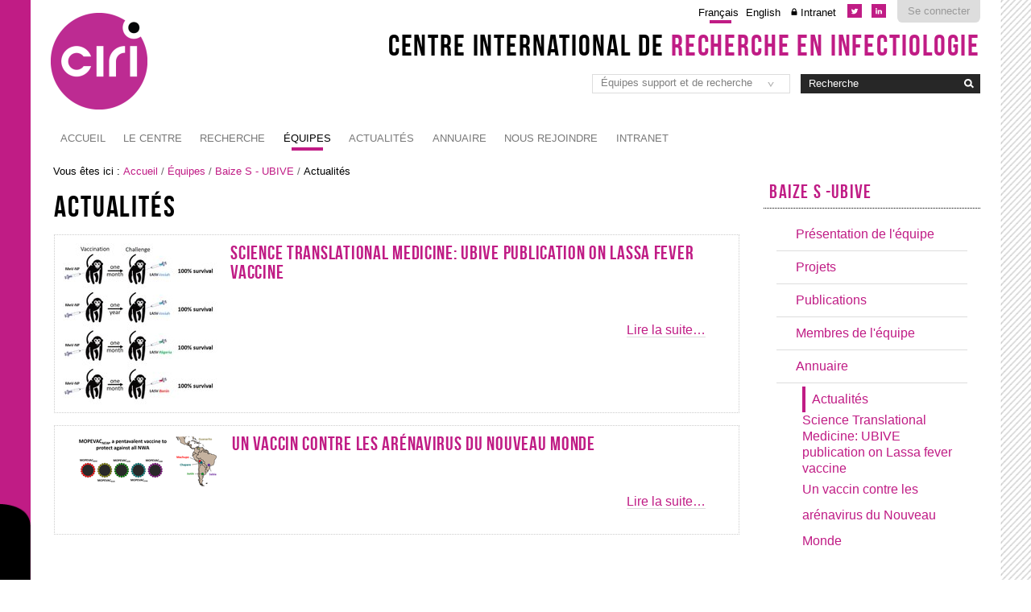

--- FILE ---
content_type: text/html;charset=utf-8
request_url: https://ciri.ens-lyon.fr/teams/ubive/news?set_language=fr&cl=fr
body_size: 6300
content:

<!DOCTYPE html>

<html xmlns="http://www.w3.org/1999/xhtml" lang="fr">

    
    
    
    
    


<head>
    <meta http-equiv="Content-Type" content="text/html; charset=utf-8" />

    
        <base href="https://ciri.ens-lyon.fr/teams/ubive/news/" /><!--[if lt IE 7]></base><![endif]-->
    

    
        <meta content="text/plain" name="DC.format" /><meta content="Dossier" name="DC.type" /><meta content="2021/01/26 - " name="DC.date.valid_range" /><meta content="2023-01-30T14:38:53+01:00" name="DC.date.modified" /><meta content="2021-01-30T22:14:46+01:00" name="DC.date.created" /><meta content="fr" name="DC.language" />

  
    <link rel="stylesheet" type="text/css" media="screen" href="https://ciri.ens-lyon.fr/portal_css/Charte%20ENS%20Lyon%202014/reset-cachekey-8fd3b7647829e47698bc6a4403352e9f.css" />
    <link rel="stylesheet" type="text/css" href="https://ciri.ens-lyon.fr/portal_css/Charte%20ENS%20Lyon%202014/base-cachekey-b2ebdbe7cb7ce763b9ce6b094a142be8.css" />
        <!--[if lt IE 8]>    
    
    <link rel="stylesheet" type="text/css" media="screen" href="https://ciri.ens-lyon.fr/portal_css/Charte%20ENS%20Lyon%202014/IEFixes-cachekey-6a926c630d49e773841556e306c1c0ab.css" />
        <![endif]-->
    
    <style type="text/css" media="screen">@import url(https://ciri.ens-lyon.fr/portal_css/Charte%20ENS%20Lyon%202014/charteens2014-cachekey-674ed597c5f260245cda63c8f36f39a4.css);</style>
        <!--[if lte IE 8]>    
    
    <style type="text/css" media="screen">@import url(https://ciri.ens-lyon.fr/portal_css/Charte%20ENS%20Lyon%202014/charteens2014_IEFixes-cachekey-efbd17a9420eb3d938c17fbd7eecc851.css);</style>
        <![endif]-->
    
    <link rel="stylesheet" type="text/css" media="screen" href="https://ciri.ens-lyon.fr/portal_css/Charte%20ENS%20Lyon%202014/resourcecontentleadimage-cachekey-8b919b39237925ae34021822ae093869.css" />
    <style type="text/css" media="all">@import url(https://ciri.ens-lyon.fr/portal_css/Charte%20ENS%20Lyon%202014/resourceContentWellPortlets.stylesContentWellPortlets-cachekey-c8cabbcd8959ee52f115d0776f9ec1bc.css);</style>
    <style type="text/css">@import url(https://ciri.ens-lyon.fr/portal_css/Charte%20ENS%20Lyon%202014/ploneannuaire-cachekey-a6a8c5f2ca41cfd39568e4e26fb99d7c.css);</style>
    <style type="text/css">@import url(https://ciri.ens-lyon.fr/++resource++enslyon.charte2014.stylesheets/bxslider/bxslider.css);</style>
    <link rel="stylesheet" type="text/css" media="all" href="https://ciri.ens-lyon.fr/portal_css/Charte%20ENS%20Lyon%202014/ploneCustom-cachekey-6a17222f76c2a614141757bd434224a1.css" />

  
  
    <script type="text/javascript" src="https://ciri.ens-lyon.fr/portal_javascripts/Charte%20ENS%20Lyon%202014/resourceplone.app.jquery-cachekey-edcc612603fac65dc8bde0405773029e.js"></script>
    <script type="text/javascript" src="https://ciri.ens-lyon.fr/portal_javascripts/Charte%20ENS%20Lyon%202014/ckeditor_vars-cachekey-096b86aefc68a7c4bc5b7f45e07c8e0f.js"></script>
    <script type="text/javascript" src="https://ciri.ens-lyon.fr/portal_javascripts/Charte%20ENS%20Lyon%202014/collective.js.jqueryui.custom.min-cachekey-443ed0f361d6f430929273b8a1f052c8.js"></script>
    <script type="text/javascript">
/* - ploneannuaire_contacts.js - */
// https://ciri.ens-lyon.fr/portal_javascripts/ploneannuaire_contacts.js?original=1

</script>
    <script type="text/javascript" src="https://ciri.ens-lyon.fr/portal_javascripts/Charte%20ENS%20Lyon%202014/plonebooking-cachekey-47beb1173827ce127f05065d290b7b9a.js"></script>
    <script type="text/javascript" src="https://platform.twitter.com/widgets.js"></script>
    <script type="text/javascript" src="https://ciri.ens-lyon.fr/portal_javascripts/Charte%20ENS%20Lyon%202014/zoombox-cachekey-68c481a4d00809d9e9498722a29872fe.js"></script>
    <script type="text/javascript" src="https://ciri.ens-lyon.fr/++resource++enslyon.charte2014.javascripts/bxslider.min.js"></script>
    <script type="text/javascript" src="https://ciri.ens-lyon.fr/portal_javascripts/Charte%20ENS%20Lyon%202014/ciri.js"></script>


<title>Actualités &mdash; Centre International de Recherche en Infectiologie</title>
        
    <link rel="canonical" href="https://ciri.ens-lyon.fr/teams/ubive/news" />

    <link rel="shortcut icon" type="image/x-icon" href="https://ciri.ens-lyon.fr/favicon.ico" />
    <link rel="apple-touch-icon" href="https://ciri.ens-lyon.fr/touch_icon.png" />


<script type="text/javascript">
        jQuery(function($){
            if (typeof($.datepicker) != "undefined"){
              $.datepicker.setDefaults(
                jQuery.extend($.datepicker.regional['fr'],
                {dateFormat: 'dd/mm/yy'}));
            }
        });
        </script>




    <link rel="search" href="https://ciri.ens-lyon.fr/@@search" title="Recherche dans ce site" />



        
        
        
        
        

        <meta name="viewport" content="width=device-width, initial-scale=0.6666, maximum-scale=1.0, minimum-scale=0.6666" />
        <meta name="generator" content="Plone - http://plone.org" />
    
</head>

<body data-globalnav_tel="True" class="template-ens_vuesommaire_dossier portaltype-folder site-ciri section-teams subsection-ubive subsection-ubive-news icons-on userrole-anonymous " dir="ltr">
<div id="bande-onglet">
    <img id="burger-ens" src="https://ciri.ens-lyon.fr/++resource++enslyon.charte2014.images/burger.png" />
</div>
<div id="visual-portal-wrapper">
  
    <div id="portal-top" class="row">
        <div class="cell width-full position-0">
            <div id="portal-header">
    <p class="hiddenStructure">
  <a accesskey="2" href="https://ciri.ens-lyon.fr/teams/ubive/news?set_language=fr&amp;cl=fr#content">Aller au contenu.</a> |

  <a accesskey="6" href="https://ciri.ens-lyon.fr/teams/ubive/news?set_language=fr&amp;cl=fr#portal-globalnav">Aller à la navigation</a>
</p>

<div id="portal-personaltools-wrapper">

<p class="hiddenStructure">Outils personnels</p>



<ul class="actionMenu deactivated" id="portal-personaltools">
  <li id="anon-personalbar">
    
        <a href="https://ciri.ens-lyon.fr/login_form" id="personaltools-login">Se connecter</a>
    
  </li>
</ul>

</div>

<ul id="reseaux_sociaux_viewlet">
	
	
		<li><a id="lien_twitter" href="https://twitter.com/CIRI_Lyon"><img src="https://ciri.ens-lyon.fr/++resource++enslyon.charte2014.images/picto-twitter.png" /></a></li>
	
        <li><a id="lien_linkedin" href="https://fr.linkedin.com/company/ciri-lyon"><img src="https://ciri.ens-lyon.fr/picto-linkedin.svg" alt="Le CIRI sur Linkedin" /></a></li>
	
</ul>

<ul id="portal-languageselector">
       <li class="currentLanguage language-fr">
        <a href="https://ciri.ens-lyon.fr/teams/ubive/news/switchLanguage?set_language=fr" title="Français">Français</a>
    </li>

    
    <li class="language-en">
        <a href="https://ciri.ens-lyon.fr/teams/ubive/news/switchLanguage?set_language=en" title="English">English</a>
    </li>
    
    
    
    
<li class="intranet"><a title="Authentification requise" href="https://ciri.ens-lyon.fr/intranet">Intranet</a>

</li>
</ul>

<div id="site_title_viewlet">
	<a href="https://ciri.ens-lyon.fr">Centre International de <strong>Recherche en Infectiologie</strong></a>
</div> 


<div id="portal-searchbox">

    <form id="searchGadget_form" action="https://ciri.ens-lyon.fr/@@search">

        <div class="LSBox">
        <label class="hiddenStructure" for="searchGadget">Chercher par</label>

        <input name="SearchableText" type="text" size="18" title="Recherche" placeholder="Recherche" accesskey="4" class="searchField" id="searchGadget" />

        <input class="searchButton" type="image" value="Rechercher" src="https://ciri.ens-lyon.fr/++resource++enslyon.charte2014.images/boutonrecherche.jpg" />

        <div class="searchSection">
            <input id="searchbox_currentfolder_only" class="noborder" type="checkbox" name="path" value="/ciri/teams/ubive/news" />
            <label for="searchbox_currentfolder_only" style="cursor: pointer">Seulement dans le dossier courant</label>
        </div>

        <div class="LSResult" id="LSResult"><div class="LSShadow" id="LSShadow"></div></div>
        </div>
    </form>

    <div id="portal-advanced-search" class="hiddenStructure">
        <a href="https://ciri.ens-lyon.fr/@@search" accesskey="5">Recherche avancée…</a>
    </div>

</div>

<select id="liens_autres" class="cs-select cs-skin-border">
	<option value="#">Équipes support et de recherche</option>
	<option target="_blank" value="https://ciri.ens-lyon.fr/teams/ubive">BAIZE S-UBIVE</option>
	<option target="_blank" value="https://ciri.ens-lyon.fr/teams/horigene">CHARPENTIER X-Horigene</option>
	<option target="_blank" value="https://ciri.ens-lyon.fr/teams/lp2l">CIMARELLI A-LP2L</option>
	<option target="_blank" value="https://ciri.ens-lyon.fr/teams/evir">COSSET FL-EVIR	</option>
	<option target="_blank" value="https://ciri.ens-lyon.fr/teams/LegioPath">DOUBLET P-JARRAUD S-LegioPath</option>
	<option target="_blank" value="https://ciri.ens-lyon.fr/teams/VIV">DREUX M-VIV</option>
	<option target="_blank" value="https://ciri.ens-lyon.fr/teams/HepVir">DURANTEL D-HepVir</option>
	<option target="_blank" value="https://ciri.ens-lyon.fr/teams/or">DUTARTRE H/JOURNO C-OR</option>
	<option target="_blank" value="https://ciri.ens-lyon.fr/teams/APY">FAURE M-APY</option>
	<option target="_blank" value="https://ciri.ens-lyon.fr/teams/lib">GENESTIER L/BACHY E-LIB</option>
	<option target="_blank" value="https://ciri.ens-lyon.fr/teams/I2BA">HENRY T-I2BA</option>
	<option target="_blank" value="https://ciri.ens-lyon.fr/teams/IbIV">HORVAT B-IbIV</option>
	<option target="_blank" value="https://ciri.ens-lyon.fr/teams/VirPath">LINA B-CALATRAVA M-VirPath</option>
	<option target="_blank" value="https://ciri.ens-lyon.fr/teams/VIRIMI">LOTTEAU V-VIRIMI</option>
	<option target="_blank" value="https://ciri.ens-lyon.fr/teams/icl">MARVEL J-ICL</option>
	<option target="_blank" value="https://ciri.ens-lyon.fr/teams/nitrovire">MATHIEU C-NITROVIRE</option>
	<option target="_blank" value="https://ciri.ens-lyon.fr/teams/reve">OHLMANN T-REVE</option>
	<option target="_blank" value="https://ciri.ens-lyon.fr/teams/gimap">PAUL S-GIMAP</option>
	<option target="_blank" value="https://ciri.ens-lyon.fr/teams/persist">PERSONNIC N-PERSIST</option>
	<option target="_blank" value="https://ciri.ens-lyon.fr/teams/nlrp3">PY B-NLRP3</option>
	<option target="_blank" value="https://ciri.ens-lyon.fr/teams/genomic">ROUSSET F-GENOMIC</option>
	<option target="_blank" value="https://ciri.ens-lyon.fr/teams/nopab">THAUNAT O-NOPAB</option>
	<option target="_blank" value="https://ciri.ens-lyon.fr/teams/stapath">VANDENESCH F-Stapath</option>
	<option target="_blank" value="https://ciri.ens-lyon.fr/teams/phe3id">VANHEMS P-PHE3ID</option>
	<option target="_blank" value="https://ciri.ens-lyon.fr/teams/eia">VOCANSON M-EIA</option>
	<option target="_blank" value="https://ciri.ens-lyon.fr/teams/mbpv">VOLCHKOV V-MBPV</option>
	<option target="_blank" value="https://ciri.ens-lyon.fr/teams/lyacts">WALZER T-LYACTS</option>
<script>
	$(document).ready(function() {
		$("#liens_autres").change(function(){
			var cible = $(this).find("option:selected").val();
			if (cible != "#"){
				window.open(cible,'_self')
			}
		})
	});
</script>
		
</select>
<a id="portal-logo" title="Centre International de Recherche en Infectiologie" accesskey="1" href="https://ciri.ens-lyon.fr">
    <img src="/ciri/configuration/fiche-de-configuration-charte-ENS/@@images/logo_site" alt="" />
</a>

<a href="https://ciri.ens-lyon.fr" class="lien_accueil" title="Accueil Centre International de Recherche en Infectiologie"></a>



    <h5 class="hiddenStructure">Navigation</h5>

    <ul id="portal-globalnav"><li id="portaltab-index_html" class="plain"><a href="https://ciri.ens-lyon.fr" class="plain" title="">Accueil</a></li>
<li id="portaltab-ciri" class="plain"><a href="https://ciri.ens-lyon.fr/ciri" class="plain" title="">Le Centre</a>
                <ul class="submenu">
                    <li>

    

        <a href="https://ciri.ens-lyon.fr/ciri/le-ciri-en-bref" class="state-publised" title="Fondé en 2013, le CIRI est un acteur majeur de la recherche en infectiologie en France et dans le Monde.">
            
            A propos du CIRI
        </a>

        
    
</li>


<li>

    

        <a href="https://ciri.ens-lyon.fr/ciri/gouvernance" class="state-publised" title="">
            
            Gouvernance du Centre
        </a>

        
    
</li>


<li>

    

        <a href="https://ciri.ens-lyon.fr/ciri/comites-et-commissions" class="state-publised" title="Comités et commissions du CIRI, correspondants et référents">
            
            Comités et commissions
        </a>

        
    
</li>


<li>

    

        <a href="https://ciri.ens-lyon.fr/ciri/equipes-support" class="state-publised" title="">
            
            Equipes support
        </a>

        
    
</li>


<li>

    

        <a href="https://ciri.ens-lyon.fr/ciri/localisations" class="state-publised" title="">
            
            Localisations
        </a>

        
    
</li>


<li>

    

        <a href="https://ciri.ens-lyon.fr/ciri/teaching" class="state-publised" title="">
            
            Enseignement
        </a>

        
    
</li>


<li>

    

        <a href="https://ciri.ens-lyon.fr/ciri/clinic" class="state-publised" title="">
            
            Recherche clinique
        </a>

        
    
</li>
                </ul>
            </li>
<li id="portaltab-recherche" class="plain"><a href="https://ciri.ens-lyon.fr/recherche" class="plain" title="">Recherche</a>
                <ul class="submenu">
                    <li>

    

        <a href="https://ciri.ens-lyon.fr/ciri/specialites/bacterio" class="state-publised" title="">
            
            Bactériologie
        </a>

        
    
</li>


<li>

    

        <a href="https://ciri.ens-lyon.fr/ciri/specialites/immuno" class="state-publised" title="">
            
            Immunologie
        </a>

        
    
</li>


<li>

    

        <a href="https://ciri.ens-lyon.fr/ciri/specialites/viro" class="state-publised" title="">
            
            Virologie
        </a>

        
    
</li>


<li>

    

        <a href="https://ciri.ens-lyon.fr/teams" class="state-publised" title="">
            
            Toutes les équipes
        </a>

        
    
</li>


<li>

    

        <a href="https://ciri.ens-lyon.fr/recherche/trans-projects" class="state-publised" title="">
            
            Projets intramuros du CIRI
        </a>

        
    
</li>


<li>

    

        <a href="https://ciri.ens-lyon.fr/ciri/clinic" class="state-publised" title="">
            
            Recherche clinique
        </a>

        
    
</li>
                </ul>
            </li>
<li id="portaltab-teams" class="selected"><a href="https://ciri.ens-lyon.fr/teams" class="plain" title="">Équipes</a>
                <ul class="submenu">
                    <li>

    

        <a href="https://ciri.ens-lyon.fr/teams/anciennes-equipes" class="state-publised" title="">
            
            Anciennes équipes
        </a>

        
    
</li>
                </ul>
            </li>
<li id="portaltab-news" class="plain"><a href="https://ciri.ens-lyon.fr/news" class="plain" title="">Actualités</a></li>
<li id="portaltab-annuaire" class="plain"><a href="https://ciri.ens-lyon.fr/annuaire" class="plain" title="">Annuaire</a></li>
<li id="portaltab-nous-rejoindre" class="plain"><a href="https://ciri.ens-lyon.fr/nous-rejoindre" class="plain" title="">NOUS REJOINDRE</a></li>
<li><a href="https://ciri.ens-lyon.fr/intranet">Intranet</a></li></ul>

</div>


    <div id="portlets-in-header" class="row">
         
         
    </div>

    


        </div>
    </div>
    <div id="zone-identifiante" class="row">
            
    </div>
    <div id="portal-columns" class="row">

        <div id="portal-column-content" class="cell width-3:4 position-0">

            <div id="viewlet-above-content"><div id="portal-breadcrumbs">

    <span id="breadcrumbs-you-are-here">Vous êtes ici :</span>
    <span id="breadcrumbs-home">
        <a href="https://ciri.ens-lyon.fr">Accueil</a>
        <span class="breadcrumbSeparator">
            /
            
        </span>
    </span>
    <span id="breadcrumbs-1" dir="ltr">
        
            <a href="https://ciri.ens-lyon.fr/teams">Équipes</a>
            <span class="breadcrumbSeparator">
                /
                
            </span>
            
         
    </span>
    <span id="breadcrumbs-2" dir="ltr">
        
            <a href="https://ciri.ens-lyon.fr/teams/ubive">Baize S - UBIVE</a>
            <span class="breadcrumbSeparator">
                /
                
            </span>
            
         
    </span>
    <span id="breadcrumbs-3" dir="ltr">
        
            
            
            <span id="breadcrumbs-current">Actualités</span>
         
    </span>

</div>

<div id="portlets-above" class="row">
    
    
</div>


</div>

            
                <div class="">

                    

                    

    <dl class="portalMessage info" id="kssPortalMessage" style="display:none">
        <dt>Info</dt>
        <dd></dd>
    </dl>



                    
                        <div id="content">

                            

                            <div id="sommaireViewBody">
    

        

        
            
                <h1 id="parent-fieldname-title" class="documentFirstHeading">
                    Actualités
                </h1>
            
            
        

        

<div id="portlets-below" class="row">

     
     
</div>




        
            
                
            
            
        

        

        

        
         
        

            
                <div class="sommaireViewTileItem visualIEFloatFix">

                    <a href="https://ciri.ens-lyon.fr/teams/ubive/news/science-translational-medicine-ubive-publication-on-lassa-fever-vaccine">
                        
                        <img src="https://ciri.ens-lyon.fr/teams/ubive/news/science-translational-medicine-ubive-publication-on-lassa-fever-vaccine/image_mini" alt="" class="sommaireViewThumbImageMini" />
                        
                    </a>


                   
     


                    <h2 class="tileHeadline">

                        <a href="https://ciri.ens-lyon.fr/teams/ubive/news/science-translational-medicine-ubive-publication-on-lassa-fever-vaccine" class="summary url">Science Translational Medicine: UBIVE publication on Lassa fever vaccine</a>

                        
                    </h2>

                    

                    <p class="tileBody">
                        
                            &nbsp;
                        
                        <span class="description"></span>
                    </p>

                    <p class="tileFooter">
                        <a href="https://ciri.ens-lyon.fr/teams/ubive/news/science-translational-medicine-ubive-publication-on-lassa-fever-vaccine">Lire la suite…</a>
                    </p>

                    <div class="visualClear"><!-- --></div>

                </div>
            
            
                <div class="sommaireViewTileItem visualIEFloatFix">

                    <a href="https://ciri.ens-lyon.fr/teams/ubive/news/un-vaccin-contre-les-arenavirus-du-nouveau-monde">
                        <img src="https://ciri.ens-lyon.fr/teams/ubive/news/un-vaccin-contre-les-arenavirus-du-nouveau-monde/leadImage_mini" alt="" class="sommaireViewLeadImageMini" />
                        
                        
                    </a>


                   
     


                    <h2 class="tileHeadline">

                        <a href="https://ciri.ens-lyon.fr/teams/ubive/news/un-vaccin-contre-les-arenavirus-du-nouveau-monde" class="summary url">Un vaccin contre les arénavirus du Nouveau Monde</a>

                        
                    </h2>

                    

                    <p class="tileBody">
                        
                            &nbsp;
                        
                        <span class="description"></span>
                    </p>

                    <p class="tileFooter">
                        <a href="https://ciri.ens-lyon.fr/teams/ubive/news/un-vaccin-contre-les-arenavirus-du-nouveau-monde">Lire la suite…</a>
                    </p>

                    <div class="visualClear"><!-- --></div>

                </div>
            

            <!-- Navigation -->
            

    <!-- Navigation -->







        
        
            
        

        
        

        
        
    

        



    <div class="visualClear"><!-- --></div>

    <div class="documentActions">
        

        

    </div>



    
    </div>
                        </div>
                    

                    
                </div>
            

            <div id="viewlet-below-content">






<div id="portlets-below" class="row">
     
     
</div>


</div>
        </div>

        
        

        <div id="portal-column-two" class="cell width-1:4 position-3:4">
            
                
  
    
    <div id="portletwrapper-706c6f6e652e7269676874636f6c756d6e0a636f6e746578740a2f636972692f7465616d732f75626976650a6261697a652d732d7562697665" class="portletWrapper kssattr-portlethash-706c6f6e652e7269676874636f6c756d6e0a636f6e746578740a2f636972692f7465616d732f75626976650a6261697a652d732d7562697665">
      <div>
        
<dl class="portlet portletNavigationTree">

    <dt class="portletHeader">
        <span class="portletTopLeft"></span>
        <a href="https://ciri.ens-lyon.fr/teams/ubive" class="tile">Baize S -UBIVE</a>
        <span class="portletTopRight"></span>
    </dt>

    <dd class="portletItem lastItem">
        <ul class="navTree navTreeLevel0">
            
            



<li class="navTreeItem visualNoMarker section-presentation">

    


        <a href="https://ciri.ens-lyon.fr/teams/ubive/presentation" class="state-publised contenttype-document" title="">
            
            <span>Présentation de l'équipe</span>
        </a>

        

    
</li>


<li class="navTreeItem visualNoMarker section-projects">

    


        <a href="https://ciri.ens-lyon.fr/teams/ubive/projects" class="state-publised contenttype-document" title="">
            
            <span>Projets</span>
        </a>

        

    
</li>


<li class="navTreeItem visualNoMarker section-publis">

    


        <a href="https://ciri.ens-lyon.fr/teams/ubive/publis" class="state-publised contenttype-document" title="A MOPEVAC multivalent vaccine induces sterile protection against New World arenaviruses in non-human primates. Nature Microbiology, Jan 2023">
            
            <span>Publications</span>
        </a>

        

    
</li>


<li class="navTreeItem visualNoMarker section-mbs">

    


        <a href="https://ciri.ens-lyon.fr/teams/ubive/mbs" class="state-publised contenttype-document" title="">
            
            <span>Membres de l'équipe</span>
        </a>

        

    
</li>


<li class="navTreeItem visualNoMarker section-annuaire">

    


        <a href="https://ciri.ens-lyon.fr/teams/ubive/annuaire" class="state-publised contenttype-collection" title="">
            
            <span>Annuaire</span>
        </a>

        

    
</li>


<li class="navTreeItem visualNoMarker navTreeCurrentNode navTreeFolderish section-news">

    


        <a href="https://ciri.ens-lyon.fr/teams/ubive/news" class="state-publised navTreeCurrentItem navTreeCurrentNode navTreeFolderish contenttype-folder" title="">
            
            <span>Actualités</span>
        </a>

        
            <ul class="navTree navTreeLevel1">
                



<li class="navTreeItem visualNoMarker section-science-translational-medicine-ubive-publication">

    


        <a href="https://ciri.ens-lyon.fr/teams/ubive/news/science-translational-medicine-ubive-publication-on-lassa-fever-vaccine" class="state-publised contenttype-publication" title="">
            
            <span>Science Translational Medicine: UBIVE publication on Lassa fever vaccine</span>
        </a>

        

    
</li>


<li class="navTreeItem visualNoMarker section-un-vaccin-contre-les-arenavirus-du-nouveau-monde">

    


        <a href="https://ciri.ens-lyon.fr/teams/ubive/news/un-vaccin-contre-les-arenavirus-du-nouveau-monde" class="state-publised contenttype-news-item" title="">
            
            <span>Un vaccin contre les arénavirus du Nouveau Monde</span>
        </a>

        

    
</li>




            </ul>
        

    
</li>




        </ul>
        <span class="portletBottomLeft"></span>
        <span class="portletBottomRight"></span>
    </dd>
</dl>


      </div>
    </div>
    
  




            
        </div>
        
    </div>


    <div id="portal-footer-wrapper" class="row">
        <div class="cell width-full position-0">
            <div id="portlets-footer" class="row">
     
     
</div>



<!-- Marqueur de consultation ENS -->
<script type="text/javascript">
  var _paq = _paq || [];
  // var _paq = window._paq = window._paq || [];
  _paq.push(['trackPageView']);
  _paq.push(['enableLinkTracking']);
  (function() {
    var u="https://pw-mark.ens-lyon.fr/";
    _paq.push(['setTrackerUrl', u+'ens-pw.php']);
    _paq.push(['setSiteId', 230]);
    var d=document, g=d.createElement('script'), s=d.getElementsByTagName('script')[0];
    g.type='text/javascript'; g.async=true; g.defer=true; g.src=u+'ens-pw.js'; s.parentNode.insertBefore(g,s);
  })();
</script>
<noscript><p><img src="https://pw-mark.ens-lyon.fr/ens-pw.php?idsite=230" style="border:0;" alt="" /></p></noscript>
<!-- Fin du marqueur ENS -->

<div id="portal-footer">

	<div class="row">

		<div class="cell width-1:4 position-0">
			<h2>Contacts</h2>
			<p class="text-multilignes">
				<span>CIRI</span>
				<span>46 Allée d’Italie</span>
				<span>69364 Lyon Cedex 07</span>
			</p>
			<p class="text-multilignes">
				<span>T&eacute;l : <a href="tel:+334 37 28 23 60">(+33) 4 37 28 23 60</a></span>

				
			</p>
			<a href="https://ciri.ens-lyon.fr/contact-info">Nous contacter par mail</a>
		</div>


	 	

		

	</div>
</div>
<ul id="portal-siteactions">

    <li id="siteaction-sitemap"><a href="https://ciri.ens-lyon.fr/sitemap" accesskey="3" title="Plan du site">Plan du site</a></li>
    <li id="siteaction-accessibility"><a href="https://ciri.ens-lyon.fr/accessibility-info" accesskey="0" title="Accessibilité : non conforme">Accessibilité : non conforme</a></li>
    <li id="siteaction-contact"><a href="https://ciri.ens-lyon.fr/contact-info" accesskey="9" title="Contact">Contact</a></li>
    <li id="siteaction-mentions-legales"><a href="https://ciri.ens-lyon.fr/ciri/mentions-legales" accesskey="" title="Mentions légales">Mentions légales</a></li>
</ul>

        </div>
    </div>



</div>

<div id="trame"></div>

</body>
</html>



--- FILE ---
content_type: text/css;charset=utf-8
request_url: https://ciri.ens-lyon.fr/portal_css/Charte%20ENS%20Lyon%202014/ploneannuaire-cachekey-a6a8c5f2ca41cfd39568e4e26fb99d7c.css
body_size: 3591
content:

/* - ploneannuaire.css - */
/* https://ciri.ens-lyon.fr/portal_css/ploneannuaire.css?original=1 */
/* */
#annuaire,
#annuaire-contact{
width:60%;
}
.annuaireAbcedaire,
#content ul.annuaireAbcedaire {
list-style: none;
margin: 0;
margin-bottom: 1em;
}
.annuaireAbcedaire li,
#content ul.annuaireAbcedaire li {
display: inline;
margin: 0;
margin-right: 0.5em;
}
.annuaireAbcedaire .selected,
#content ul.annuaireAbcedaire .selected {
font-weight: bold;
font-size: 150%;
text-decoration: none;
}
#annuaire div.AnnuaireItem {
margin-bottom:10px;
min-height:100px;
padding:10px;
box-shadow:2px 2px 10px #ccc;
border-radius:5px;
-moz-border-radius:5px;
-webkit-border-radius:5px;
-o-border-radius:5px;
}
#annuaire div.AnnuaireItem.even {
background:#F3F1E7;
}
#annuaire-contact ul{
list-style-position:outside;
padding:10px;
margin-bottom:5px;
margin-left:0;
box-shadow:2px 2px 10px #ccc;
border:solid 1px #ccc;
border-radius:5px;
-moz-border-radius:5px;
-webkit-border-radius:5px;
-o-border-radius:5px;
}
#annuaire-contact ul li{
list-style:none;
}
.portrait img {
float:right;
clear:both;
}
#annuaire-contact .portrait img{
margin:10px;
}
#annuaire .portrait img{
margin-top:-1.5em;
}
ul#contact-info li{
list-style-image:url(fleche.gif);
}
/* */


/* - ploneannuaire_popup.css - */
/* https://ciri.ens-lyon.fr/portal_css/ploneannuaire_popup.css?original=1 */
/* */
.annuairePopupPosition {
position: relative;
z-index: 1;
}
#annuaire-contact-popup {
display: block;
position: absolute;
font-size: 10px;
top: 30px;
left: -40px;
border: 1px solid White;
background: #eef3f5;
width: 300px;
padding: 0.5em;
z-index: 1000;
font-weight: normal;
text-decoration: none;
}
#annuaire-contact-popup h6 {
padding: 0px;
margin: 0px;
font-size: 10px;
}
#annuaire-contact-popup p {
padding: 0px;
margin: 0px;
font-size: 10px;
}
.highlightedAnnuaireTerm {
border-bottom: 2px dotted Black;
background: #eef3f5;
cursor: help;
z-index: 2;
}
/* */


/* - plonebooking_styles.css - */
@media screen {
/* https://ciri.ens-lyon.fr/portal_css/plonebooking_styles.css?original=1 */
/* */
/* */
#fieldsetlegend-metadata{
display:none;
}
.formTab lastFormTab{
display:none;
}
fieldset {
line-height:1em;
}
table.bookingsListing {
width: 100%;
}
table.bookingsListing th {
padding: 0.2em 0.5em;
}
table.bookingsListing td {
padding: 0;
border: 1px solid #DDDDDD;
vertical-align : top;
}
table.bookingsListing td.bookingCell {
text-align: center;
}
table.bookingsListing td.bookingHourCell {
padding: 0.4em 0.5em;
vertical-align: middle;
}
table.bookingsListing td.bookingCell a {
display: block;
padding: 0.4em 0.5em !important;
margin: 1px;
}
table.bookingsListing td.monthBookingCell {
padding: 0.2em;
width: 14%;
}
.monthViewList a {
display: block;
padding: 0.2em !important;
}
table.bookingsListing td.monthBookingEmptyCell {
background:#B6D6FA;
}
table.bookingsListing td.monthBookingCellWeekDay {
width: 2%;
text-align: center;
vertical-align: middle;
padding: 0;
}
.monthBookingCellWeekDay a {
display: block !important;
padding: 40px 0 !important;
font-size: 18px;
font-weight: bold;
}
.monthBookingCellWeekDay a:hover {
background-color: #97F88D !important;
text-decoration: none !important;
}
.booking-pending {
background-color: #FBDA8B !important;
}
.booking-booked {
background: #97F88D !important;
}
#bookableobject-view ul { clear: both; }
ul.legend {
list-style: none;
margin-left: 0;
}
ul.legend li {
display: inline;
margin-right: 0.4em;
padding: 0.4em 1em;
border: 1px solid #0066A1;
}
/* */
.monthViewList {
clear: both;
}
.monthViewList a {
margin: 1px;
}
.monthBookingCell .bookIt {
float: right;
}
/* */
div.groupByTabs {
padding: 0;
margin: 1em 0;
}
div.groupByTabs a {
text-decoration: none;
}
div.groupByTabs a.selected {
font-weight: bold;
text-decoration: underline;
}
div.groupByActions {
display: block;
list-style: none;
padding: 0;
margin: 0;
}
div.groupByActions a {
text-decoration: none;
}
div.groupByActions a:hover {
text-decoration: underline;
}
/* */
#booking-menu a.context {
text-decoration: none;
border: 2px outset #0066A1;
padding: 0px 4px 2px 20px;
}
#calendar-menu, #listing-menu {
margin: 10px 0;
text-align : right;
float: right;
text-decoration : none;
}
#calendar-menu a {
text-decoration: none;
}
#calendar-menu a.selected img {
text-decoration: none;
border: 3px solid blue;
}
#mode-menu {
margin: 10px 0 0px 0;
float: left;
}
#listing-menu a.selected img {
text-decoration: none;
border: 3px solid blue;
}
#dateTitle {
text-align: center;
clear: both;
}
#dateTitle a {
padding:1px 0px 1px 16px !important;
}
#plonebooking-nav {
font-size: x-small;
clear: both;
}
#plonebooking-nav #plonebooking-left-nav {
float: left;
text-align: left;
}
#plonebooking-nav #plonebooking-right-nav {
text-align: right;
}
.plonebooking_weekdays {
position: absolute;
top: 0px;
width: 13%;
height: 750px;
text-align: center;
border-left: #aaaaaa 1px solid;
}
.plonebooking_monthdays {
position: absolute;
top: 0em;
width: 13%;
height: 42.7em;
text-align: center;
font-style: bold;
font-size: 1.5em;
border-left: #aaaaaa 1px solid;
}
.plonebooking_monthcells {
margin-left: 0%;
margin-top: 4em;
position: absolute;
width: 13%;
height: 10em;
text-align: left;
overflow: auto;
}
#booking-content {
margin-top: 1em;
}
/* */
table.periodicListing {
width: 100%;
}
table.periodicListing th {
padding: 0.2em 0.5em;
}
table.periodicListing td {
padding: 0.2em 0.5em;
}
table.periodicListing td a {
display: block;
padding: 0.4em 0.5em;
}
#lstBookings {
padding-left: 30px;
}
#bookingProgressbar {
border: 1px solid #0066A1;
position: relative;
margin: 5px 0;
}
#bookingProgressbar div  {
background: #97F88D;
height: 2em;
width: 0;
}
#bookingProgressbar span {
position: absolute;
left: 0;
top: 0;
width: 100%;
text-align: center;
line-height: 2em;
}
#goto-booking, #goto-bookableobject  {
display: none;
text-align: center;
}
.booking-popup, #timestamp-info, .booking-popup {
position: absolute;
z-index: 65000;
display: none;
border: 0px solid ##0066A1;
background: white;
padding:2px;
}
.timestamp-info {
border-width: 1px;
border-style: solid;
margin: 5px;
border-radius: 10px;
}
#booking-popup-content h1 {
float: left;
margin: 0px 0px 0.5em 0px;
padding: 0px;
border: 0px;
border-bottom: 1px solid black;
font-size: 1em;
font-weight: bold;
}
#booking-popup-content .visualClear {
height: 0px;
overflow: hidden;
}
#booking-popup-content dt {
clear: both;
padding: 0px;
margin: 0px;
border: 0px;
font-size: 1em;
font-weight: bold;
}
#booking-popup-close {
float: left;
display: block;
font-weight: bold;
text-decoration: none;
padding: 0 2px;
margin-left: 10px;
border: 1px solid #FFFFFF;
background: white;
color:red;
}
#booking-popup-content a.context {
padding: 0 4px 2px 20px;
text-decoration: none;
border: 2px outset #0066A1;
padding: 0px 4px 2px 20px;
}
#booking-popup-content dd {
margin: 0px;
}
#booking-popup-content .bookingField {
font-weight: bold
}
#booking-popup-content ul {
display: inline;
list-style-type: none;
list-style-image: none;
margin: 0px;
padding: 0px;
}
#booking-popup-content li {
display: inline;
}
#booking-popup label, .booking-popup label {
margin: 2px 0;
}
.wait,
.wait * {
cursor: wait;
}
.wait #dateTitle,
.wait #plonebooking-nav,
.wait .bookingResults,
.wait .bookingsListing,
.wait .booking-popup {
opacity: 0.75;
filter: alpha(opacity=75);
-khtml-opacity: 0.75;
}
.booking-popup .popupHeading {
background-color: #2F8CDE;
border: 1px solid #0066A1;
border-bottom: 0;
margin-top: 0;
margin-bottom: 0px;
padding: 0px 0.5em;
padding-right: 3em;
text-indent: 0em;
color: #FFFFFF;
border-radius: 10px 10px 0 0;
-webkit-border-radius: 10px 10px 0 0;
-moz-border-radius: 10px 10px 0 0;
}
.booking-popup .content {
padding: 0.5em;
border: 1px solid #0066A1;
}
fieldset.closed {
border-width: 0px;
height: 0 !important;
overflow: hidden;
padding: 0;
padding-left: 1em;
line-height: 2em;
height: 2em !important;
cursor: pointer;
}
fieldset.opened {
height: auto;
border-width: 1px;
padding: 1em;
}
fieldset.closed legend {
cursor: pointer;
padding-left: 12px;
background: url(https://ciri.ens-lyon.fr/arrowRight.gif) no-repeat 2px 50%;
}
fieldset.opened legend {
cursor: pointer;
padding-left: 12px;
background: url(https://ciri.ens-lyon.fr/arrowDown.gif) no-repeat 2px 50%;
}
fieldset.closed .calendar table {
display: none;
}
fieldset.closed p {
position: static !important;
}
.booking-popup #booking-popup-close {
position: absolute;
top: 0;
right: 0;
margin: 3px;
background-color: transparent;
border: 0;
}
#popup-bookableobject-description ul {
list-style: none;
margin: 0px;
padding: 0px;
}
#popup-bookableobject-description li {
margin: 0px;
padding: 0px;
}
#booking_form_ajax_errors {
display: none;
white-space: pre;
color: red;
}
table.planning {
width: 100%;
margin: 5px 0;
text-align: left;
white-space: nowrap;
font-size: 70%;
overflow: hidden;
}
table.planning thead th {
padding-right: 5px;
}
table.planning thead td {
border-bottom: 1px solid #000;
border-right: 1px solid #000;
height: 5px;
line-height: 5px;
}
table.planning img {
width: 3em;
height: 0;
visibility: hidden;
display: block;
}
table.planning .visualNoPrint {
display: block;
text-align: center;
}
.planning .timeline {
position: relative;
vertical-align: middle;
height: 18px;
}
.planning .timeline a {
position: relative;
display: block;
float: none;
text-indent: 3px;
text-decoration: none;
margin: -1px -1px -1px -1px;
overflow: hidden;
white-space: nowrap;
padding-right: 1px;
}
.planning .timeline a div {
border: 1px solid #FFFFFF;
border-left: 4px solid #000000;
border-right: 4px solid #000000;
height: 30px;
background-color: #2F8CDE;
margin-right: -1px;
}
.planning .timeline a:hover div {
border-color: black;
}
.planning .timeline div {
text-align: center;
}
table.planning tbody td {
border-bottom: 1px solid #ccc;
}
table.planning tbody tr:hover {
background-color: #eee;
}
*.disabled {
background: #ddd;
}
/* */
#booking-filter select {
width: 250px;
}
#booking-filter .filter-fields {
float: left;
}
#booking-filter fieldset,
#booking-filter .formControls {
clear: both;
}
#booking-filter #filter-calendar {
float: right;
}
#booking-filter #fieldset-filter {
height: 200px;
}
/* */
.booking-popup li {
display: block;
}
.bookablePopupContainer {
padding: 0.5em;
border: 1px solid #0066A1;
margin: 0;
width: 760px;
background :white;
}
.bookablePopupContainer textarea {
width: 100%;
}
/* */
}


/* - zoombox.css - */
/* https://ciri.ens-lyon.fr/portal_css/zoombox.css?original=1 */
#zoombox iframe,#zoombox img{
border:none;
}
#zoombox .zoombox_mask{
background-color:#000;
position:fixed;
width:100%;
z-index:1051;
height:100%;
top:0;
left:0;
}
#zoombox .zoombox_container{
position:absolute;
z-index:1052;
}
#zoombox .relative{
position:relative;
}
#zoombox .zoombox_prev{
position:absolute;
top:0;
left:0;
width:50%;
height:100%;
cursor:pointer;
filter:alpha(opacity=0);
-ms-filter:progid:DXImageTransform.Microsoft.Alpha(Opacity=0);
-moz-opacity:0;
opacity:0;
}
#zoombox .zoombox_prev:hover{
filter:alpha(opacity=100);
-ms-filter:progid:DXImageTransform.Microsoft.Alpha(Opacity=100);
-moz-opacity:1;
opacity:1;
}
#zoombox .zoombox_next{
position:absolute;
top:0;
right:0;
width:50%;
height:100%;
filter:alpha(opacity=0);
-ms-filter:progid:DXImageTransform.Microsoft.Alpha(Opacity=0);
-moz-opacity:0;
opacity:0;
}
#zoombox .zoombox_close,#zoombox .zoombox_next,#zoombox .zoombox_prev{
cursor:pointer;
}
#zoombox .multimedia .zoombox_next,#zoombox .multimedia .zoombox_prev{
display:none;
}
#zoombox .zoombox_next:hover{
filter:alpha(opacity=100);
-ms-filter:progid:DXImageTransform.Microsoft.Alpha(Opacity=100);
-moz-opacity:1;
opacity:1;
}
#zoombox .zoombox_gallery{
position:fixed;
z-index:1054;
bottom:-60px;
left:0;
right:0;
text-align:center;
filter:alpha(opacity=85);
-ms-filter:progid:DXImageTransform.Microsoft.Alpha(Opacity=85);
-moz-opacity:0.85;
opacity:0.85;
cursor:pointer;
width:auto;
background-color:#050505;
height:60px;
overflow: hidden;
display:none;
}
#zoombox .zoombox_gallery img{
height:50px;
padding:5px;
filter:alpha(opacity=30);
-ms-filter:progid:DXImageTransform.Microsoft.Alpha(Opacity=30);
-moz-opacity:0.3;
opacity:0.3;
}
#zoombox .zoombox_gallery img:hover,#zoombox .zoombox_gallery img.current{
filter:alpha(opacity=100);
-ms-filter:progid:DXImageTransform.Microsoft.Alpha(Opacity=100);
-moz-opacity:1;
opacity:1;
}
#zoombox_loader{
background:url(img/loader.png) no-repeat left top;
position:absolute;
height:40px;
width:40px;
cursor:pointer;
top:50%;
left:50%;
margin:-20px 0 0 -20px;
z-index:1053;
}
/* **/
.zoombox .zoombox_container{
background:#000;
color:#666;
-moz-box-shadow:0px 0px 10px #000000;
-webkit-box-shadow:0px 0px 10px #000000;
-o-box-shadow:0px 0px 10px #000000;
box-shadow:0px 0px 10px #000000;
-moz-box-shadow:0 0 10px #000;
-webkit-box-shadow:0 0 10px #000;
-o-box-shadow:0 0 10px #000;
box-shadow:0 0 10px #000;
}
.zoombox .content{
background:#000;
}
.zoombox .zoombox_title{
color:#FFF;
position:absolute;
left:-1px;
top:-22px;
-moz-text-shadow:1px 1px #000000;
-webkit-text-shadow:1px 1px #000000;
-o-text-shadow:1px 1px #000000;
text-shadow:1px 1px #000000;
-moz-text-shadow:1px 1px #000;
-webkit-text-shadow:1px 1px #000;
-o-text-shadow:1px 1px #000;
text-shadow:1px 1px #000;
}
.zoombox .zoombox_close{
background:url(img/close.png) no-repeat;
width:30px;
height:30px;
position:absolute;
right:-15px;
top:-15px;
}
#zoombox.zoombox .zoombox_next{
background:url(img/next.png) no-repeat right center;
}
#zoombox.zoombox .zoombox_prev{
background:url(img/prev.png) no-repeat left center;
}
/* **/
.lightbox .zoombox_container{
background:#FFF;
margin-left:-30px;
padding:10px 10px 37px;
color:#666;
}
.lightbox .zoombox_close{
background:url(img/lightclose.gif) no-repeat left top;
width:66px;
height:22px;
top:auto;
position:absolute;
right:12px;
bottom:6px;
}
.lightbox .zoombox_title{
text-align:left;
}
.lightbox .zoombox_next{
background:url(img/lightnext.gif) no-repeat right 50px;
}
.lightbox .zoombox_prev{
background:url(img/lightprev.gif) no-repeat left 50px;
}
#zoombox.lightbox .zoombox_gallery{
left:10px !important;
right:10px;
bottom:36px;
}
/* **/
.prettyphoto .zoombox_container{
border:10px solid #0B0A0A;
-moz-border-radius:10px;
-webkit-border-radius:10px;
-khtml-border-radius:10px;
border-radius:10px 10px 10px 10px;
background:#FFF;
padding:10px 10px 37px;
margin-left:-20px;
color:#797979;
}
.prettyphoto .zoombox_title{
text-align:left;
}
.prettyphoto .zoombox_close{
background:url(img/ppsprite.png);
width:27px;
height:24px;
top:auto;
position:absolute;
right:6px;
bottom:8px;
}
.prettyphoto .zoombox_next{
background:url(img/ppnext.png) no-repeat right center;
}
.prettyphoto .zoombox_prev{
background:url(img/ppprev.png) no-repeat left center;
}
.prettyphoto .multimedia .zoombox_next,.prettyphoto .multimedia .zoombox_prev{
display:none;
}
#zoombox.prettyphoto .zoombox_gallery{
left:10px !important;
right:10px;
bottom:36px;
}
/* **/
.darkprettyphoto .zoombox_container{
-moz-border-radius:10px;
-webkit-border-radius:10px;
-khtml-border-radius:10px;
border-radius:10px 10px 10px 10px;
background:#0C0C0C;
padding:10px 10px 37px;
margin-left:-30px;
color:#828282;
}
.darkprettyphoto .zoombox_title{
text-align:left;
}
.darkprettyphoto .zoombox_close{
background:url(img/ppsprite.png);
width:27px;
height:24px;
top:auto;
position:absolute;
right:2px;
bottom:6px;
}
.darkprettyphoto .zoombox_next{
background:url(img/ppnext.png) no-repeat right center;
}
.darkprettyphoto .zoombox_prev{
background:url(img/ppprev.png) no-repeat left center;
}
.darkprettyphoto .multimedia .zoombox_next,.darkprettyphoto .multimedia .zoombox_prev{
display:none;
}
#zoombox.darkprettyphoto .zoombox_gallery{
left:10px !important;
right:10px;
bottom:36px;
}
/* **/
.simple .zoombox_container{
background:#000;
}
.simple .zoombox_title{
color:#FFF;
position:absolute;
left:-1px;
top:-22px;
-moz-text-shadow:1px 1px #000000;
-webkit-text-shadow:1px 1px #000000;
-o-text-shadow:1px 1px #000000;
text-shadow:1px 1px #000000;
-moz-text-shadow:1px 1px #000;
-webkit-text-shadow:1px 1px #000;
-o-text-shadow:1px 1px #000;
text-shadow:1px 1px #000;
}
#zoombox.simple .zoombox_next{
background:url(img/simplenav.png) no-repeat -20px center;
filter:alpha(opacity=100);
-ms-filter:progid:DXImageTransform.Microsoft.Alpha(Opacity=100);
-moz-opacity:1;
opacity:1;
right:-20px;
width:20px;
}
#zoombox.simple .zoombox_next:hover{
background-position-x:left;
}
#zoombox.simple .zoombox_prev{
background:url(img/simplenav.png) no-repeat -40px center;
filter:alpha(opacity=100);
-ms-filter:progid:DXImageTransform.Microsoft.Alpha(Opacity=100);
-moz-opacity:1;
opacity:1;
left:-20px;
width:20px;
}
#zoombox.simple .zoombox_prev:hover{
background-position-x:-60px;
}
.simple .zoombox_prev{
background:url(img/ppprev.png) no-repeat left center;
}
.simple .zoombox_close{
background:url(img/simpleclose.png) no-repeat;
width:30px;
height:30px;
position:absolute;
top:0;
right:-10px;
}
#zoombox.simple .multimedia .zoombox_next,#zoombox.simple .multimedia .zoombox_prev{
display:block;
}



--- FILE ---
content_type: text/css;charset=utf-8
request_url: https://ciri.ens-lyon.fr/portal_css/Charte%20ENS%20Lyon%202014/ploneCustom-cachekey-6a17222f76c2a614141757bd434224a1.css
body_size: 3317
content:

/* - ploneCustom.css - */
@media all {
/* https://ciri.ens-lyon.fr/portal_css/ploneCustom.css?original=1 */
table
#bloc-partenaires #bloc-tutelle,
#bloc-partenaires #bloc-partenariat{
display: table-cell;
width:48%;
}
.conteneur-table {
overflow:scroll;
}
#portal-logo {
width: 250px;
}
#portal-logo img {
max-width: 100%;
}
.intranet a:before{
content: url("lock-icon.png");
}
html[lang="fr"] #tetiere h2{
font-size:1.5em;
}
html[lang="en"] #tetiere h2{
font-size:1.15em;
}
.site-ciri #collage .row_3 .three-columns-equal .block_2{
width:64%;
}
.site-ciri #collage .row_1 .four-columns-equal .block_3, .site-ciri #collage .row_1 .four-columns-equal .block_4,
.site-ciri #collage .row_2 .four-columns-largeleft .block_2,
.site-ciri #collage .row_2 .four-columns-largeleft .block_3,
.site-ciri #collage .row_4 .four-columns-largeleft .block_2,
.site-ciri #collage .row_4 .four-columns-largeleft .block_3,
.site-ciri #collage .row_3 .three-columns-equal .block_3{
display:none;
}
.site-ciri #collage .row_1 .four-columns-equal .block_2,
.site-ciri #collage .row_4 .four-columns-equal .block_1 {
width :74%;
}
.site-ciri #collage .row_2 .four-columns-largeleft .block_1 {
width :48%;
}
.site-ciri #collage .row_2 .four-columns-largeleft .block_4 {
width :48%;
}
.portletCollectionENS .blocItems {
flex-wrap: wrap;
justify-content: flex-start;
}
.blocItems .portletItem {
width: 31.2%;
margin:1%;
}
#portal-columns dl.portlet.portlet-collection-trois-specialites dt.portletHeader,
#portal-columns dl.portlet.portlet-collection-agenda dt.portletHeader,
#portal-columns dl.portlet.portlet-collection-agenda dt.portletHeader a{
background: #C01C85 none repeat scroll 0 0;
color: #fff;
padding-left: 1%;
}
#portal-columns dl.portlet.portlet-collection-trois-specialites dt.portletHeader span::after,
#portal-columns dl.portlet.portlet-collection-agenda dt.portletHeader span::after,
#portal-columns dl.portlet.portlet-collection-agenda dt.portletHeader a::after {
border-bottom:none;
}
div.width-3\:4 .item-vignette{
width:32%;
margin: 1em 0;
}
#table-sorter th:hover{
cursor: context-menu;
}
#annuaire-table{
width:100%;
}
#annuaire-table table{
width:100%;
margin-top:1em;
}
.annuaire-table th{
background :#333;
color:#fff;
padding:5px;
}
.annuaire-table tr.odd{
background :#eee;
}
.annuaire-table td{
padding:0.3em;
}
#annuaire-table select{
float:left;
margin-right:5px;
}
input[type="submit"][disabled="disabled"]{
background:#ccc;
cursor:not-allowed;
}
#portal-globalnav {
height: auto;
background: none;
margin: 0;
position: relative !important;
display: flex;
}
#portal-globalnav > li > ul.submenu {
border:1px solid grey;
background: rgb(255,255,255);
padding:1em;
padding-bottom: 3em;
list-style-type: disc;
-webkit-columns: 4;
-moz-columns: 4;
columns: 4;
list-style-position: inside;
}
#portal-globalnav > li:hover > ul.submenu {
width: 97.6%;
left: 0 !important;
}
#portal-globalnav .submenu li {
float: none;
padding:.5em 0;
display: inline-block !important;
width: 100%;
}
#portal-globalnav ul.submenu a, #portal-globalnav ul.submenu a:hover {
border-bottom:none !important;
border-top:1px solid white !important;
font-size: 14px;
}
#portal-globalnav ul.submenu li a:hover {
color:rgb(210, 38, 183)!important;
}
#portal-globalnav > li {
position: static;
}
.responsiveMenu #portal-globalnav {
position: fixed!important
}
.section-accueil dl.portletCollectionENS.portletCollectionListe.portlet-collection-actualites {
background-color: #eee;
padding: 0 1em;
}
.section-accueil dl.portletCollectionENS.portletCollectionListe.portlet-collection-actualites dd.portletItem{
display: inline-block;
width: 48%;
vertical-align: top;
margin: 0 0 0 1%;
}
dl.portletCollectionENS.portletCollectionListe.portlet-collection-publications #publications .contents-publications{
display:inline-block;
width:48%;
vertical-align:top;
}
dl.portletCollectionENS.portletCollectionListe.portlet-collection-publications .bloc-image img{
width:280px;
max-width:100%;
}
#portal-columns dl.portletCollectionENS.portletCollectionListe.portlet-collection-publications dt.portletHeader,
#portal-columns dl.portletCollectionENS.portletCollectionListe.portlet-collection-publications dt.portletHeader a {
background: #333 none repeat scroll 0 0;
color: #fff;
padding-left: 1%;
padding-bottom:1%;
text-align:center;
}
#portal-columns dl.portletCollectionENS.portletCollectionListe.portlet-collection-publications dt.portletHeader span::after,
#portal-columns dl.portletCollectionENS.portletCollectionListe.portlet-collection-publications dt.portletHeader a::after {
border-bottom:none;
}
#events, #congres{
display:inline-block;
width:47%;
padding:0 1%;
vertical-align:top;
}
.boutonAttibuerGroup.lienplus:hover{
cursor:pointer;
}
.itemsContainer {
justify-content: space-between;
}
.style-titre-1 {
margin-top: 1.5em;
margin-bottom: 0.75em;
}
.style-titre-2 {
margin-top: 1em !important;
margin-bottom: 1em !important;
margin-left: .5em !important;
}
.template-event_view .lead-image-wrapper{
float:right;
}
.bx-wrapper .bx-pager.bx-default-pager a:hover, .bx-wrapper .bx-pager.bx-default-pager a.active{
background:#D226B7 !important;
}
.state-internally_published {
color:orange !important;
}
.portlet.portletNavigationTree {
background:none;
}
#content .eventDetails {
width: 100%;
border:none;
}
#content .eventDetails table {
width: 100%;
}
#content .eventDetails abbr {
text-decoration:none;
}
.template-usergroup-userprefs table.listing tr+tr+tr+tr > :first-child {
position: -webkit-sticky;
position: sticky;
left: 0;
}
.template-list_users_for_account table.listing,
.template-usergroup-userprefs table.listing {
border-collapse: separate !important;
}
.template-usergroup-userprefs table.listing tr+tr+tr+tr td:first-child {
background:white;
position:sticky;
top:0;
z-index:1;
border-top:1px solid #ddd;
}
}
.bx-wrapper .bx-caption {
bottom: 1em !important;
left: 1em !important;
}
.bx-wrapper .bx-caption span {
font-size:1.5em !important;
}
.bx-wrapper .bx-controls-direction a {
z-index: 1!important;
}
#bloc-tutelle p {
display: flex;
flex-flow: row wrap;
align-items: center;
justify-content: center;
}
#bloc-tutelle p a {
width: 40%;
}
#bloc-tutelle p a img {
width: auto;
height:auto;
max-width:100%;
margin:auto 0;
}
.bx-wrapper .bx-next {
right: 0;
background: url('https://ciri.ens-lyon.fr/controls.png') no-repeat -43px -32px !important;
}
.bx-wrapper .bx-prev {
left: 0;
background: url('https://ciri.ens-lyon.fr/controls.png') no-repeat 0 -32px !important;
}
.bxslider .ImageBg {
background-size: cover !important;
}
.emphase {
font-weight:bold;
color:#D226B7;
}
.conteneur-tableau {
width: 100%;
overflow: scroll;
}
@media screen and (max-width: 767px) {
#collage div {
width:100% !important;
}
#portal-globalnav {
height: 100%!important;
margin: 0;
position: fixed !important;
display: block;
font-size: 80%;
}
#portal-globalnav li {margin-top: 1em;}
#portal-globalnav .submenu {display: none !important;}
#zone-identifiante, #zone-identifiante #tetiere, #zone-identifiante #partenaires-wrapper, #zone-identifiante #partenaires tbody {
height: 200px;
}
#portal-logo {margin: 1em auto 0 auto;}
#portal-footer img {max-width: 100%;}
}
/* ******/
.videotoc, .audiotoc {
border-collapse: collapse;
border:4px solid #272727;
margin:0 auto;
}
.audiotoc td,
.videotoc td{
padding:0.3em 0.5em;
border:none;
vertical-align:top;
}
.audiotoc td:first-child
.videotoc td:first-child{
color:white !important;
}
.audiotoc tr.labelChapitre td,
.audiotoc .labelVideo,
.videotoc tr.labelChapitre td,
.videotoc .labelVideo {
background:#272727;
color:white !important;
text-align:center;
text-transform:capitalize;
font-family: 'bebas_neueregular', arial, sans-serif;
font-weight:normal;
letter-spacing: .03em;
font-size: 1.5em;
}
.audiotoc .chapitre,
.videotoc .chapitre{
border:4px solid #272727;
}
.audiotoc .chapitre td,
.videotoc .chapitre td{
font-size:0.8em;
color:white;
background: repeating-linear-gradient(
-55deg,
#222,
#222 2px,
#333 2px,
#333 4px
);
}
.audiotoc .chapitre .duree,
.videotoc .chapitre .duree{
text-align: right;
font-size:1em;
font-family: 'bebas_neueregular', arial, sans-serif;
font-weight:normal;
letter-spacing: .03em;
vertical-align:middle;
text-align:center;
width:10%;
}
.audiotoc .chapitre:hover td,
.audiotoc .currentChapter td,
.videotoc .chapitre:hover td,
.videotoc .currentChapter td{
background: repeating-linear-gradient(
-55deg,
#267293,
#267293 1px,
#2F8CB5 1px,
#2F8CB5 2px
);
color:white !important;
cursor:pointer;
}
.videotoc video {
width:100%;
}
.audiotoc audio{
height: 50px;
}
.audiotoc .celluleVideo,
.videotoc .celluleVideo {
padding: 0;
border-bottom:0;
background:#272727;
}
#annuaire .portrait img,
#annuaire-contact .portrait img{
height:170px;
}
#annuaire-contact ul,
#annuaire div.AnnuaireItem{
min-height:175px;
}
#content table{
display:table;
overflow:auto;
}
#portlets-in-header #zone-identifiante,
#portlets-in-header #zone-identifiante-new{
margin-top:1em;
margin-left:-1em;
}
.section-accueil-ciri-2023 #portal-breadcrumbs,
.section-accueil-ciri #portal-breadcrumbs{
display:none;
}
.subsection-organisation-commeq #archetypes-fieldname-civilite,
.subsection-organisation-commeq #archetypes-fieldname-building,
.subsection-organisation-commeq #archetypes-fieldname-floor,
.subsection-organisation-commeq #archetypes-fieldname-website,
.subsection-organisation-commeq #archetypes-fieldname-themes,
.subsection-organisation-commeq #archetypes-fieldname-funding{
display:none;
}
.section-accueil-ciri-2023 #zone-identifiante{
display:none;
}
.section-accueil-ciri-2023 div.InHeaderPortletManager1.width-1\:2.position-0,
.section-accueil-ciri-2023 .row_2 .three-columns-equal .block_1,
.section-accueil-ciri-2023 .row_1 .three-columns-equal div.collage-column:nth-child(1){
width:65% !important;
}
.section-accueil-ciri-2023 div.InHeaderPortletManager1.width-1\:2.position-1\:2{
width:33%;
}
#zone-identifiante-new #partenaires tbody,
#zone-identifiante-new #partenaires-wrapper {
height: 350px;
}
#zone-identifiante-new .bx-wrapper .bx-controls.bx-has-controls-auto.bx-has-pager .bx-controls-auto{
position: absolute;
left: 0;
top: 20em;
z-index: 999;
}
.section-accueil-ciri-2023 .row_1 .three-columns-equal .block_1{
width:100% !important;
}
#zone-identifiante-new .bx-controls.bx-has-pager.bx-has-controls-direction{
display:none;
}
#zone-identifiante-new .bx-controls.bx-has-pager.bx-has-controls-direction.bx-has-controls-auto{
display:block;
}
.section-accueil-ciri-2023 .row_1 .three-columns-equal div.collage-column:nth-child(2),
.section-accueil-ciri-2023 .row_2 .three-columns-equal .block_2{
display:none;
}
.section-accueil-ciri-2023 .portlet-collection-publications dd.portletItem{
width:49%;
display:inline-block;
vertical-align:top;
}
.collage-row .row_1 .three-columns-equal {
display:flex;
justify-content: space-between;
}
.row_1 .three-columns-equal .collage-column + .collage-column  {
width:32.5%;
background: url(fond-bloc-accueil-ciri.jpg) 50% 50% #262626;
background-size: cover;
min-height: 334px;
}
.row_1 .three-columns-equal .collage-column .block_3  {
width:100% !important;
}
.accordion-toggle {cursor: pointer; margin: 0;}
.accordion-content {display: none;}
.accordion-content.default {display: block;}
.row_1 .three-columns-equal .collage-column .block_3 .standard-document h2,
#nous_connaitre h2 {
border: 0 !important;
color: #fff !important;
padding: 20px;
}
#portal-columns #nous_connaitre  a {
color:#000 !important;
}
#portal-columns #nous_connaitre h4 a,#portal-columns #nous_connaitre  a:hover {
color:#fff !important;
display:block;
border: none !important;
}
.row_1 .three-columns-equal .collage-column .block_3 .standard-document table{
marging-top:1em;
}
.row_1 .three-columns-equal .collage-column .block_3 .standard-document table td{
border: solid 1px #fff;
}
#nous_connaitre #accordion,
.row_1 .three-columns-equal .collage-column .block_3 .standard-document,
.row_1 .three-columns-equal .collage-column .block_3 .standard-document table td{
padding: 20px;
}
.row_1 .three-columns-equal .collage-column .block_3 .standard-document table td a{
color:#fff !important;
}
#nous_connaitre h4 {
font-family: 'bebas_neueregular', arial, sans-serif;
letter-spacing: .03em;
font-weight: normal;
font-size: 1.2em;
padding: 10px 40px;
color:#fff;
border: 0;
}
#nous_connaitre .accordion-wrapper {
background: rgba(0,0,0,0.3);
border: 1px solid #fff;
-webkit-transition: background-color 0.5s;
-o-transition: background-color 0.5s;
transition: background-color 0.5s;
}
#nous_connaitre .accordion-wrapper.actif,#nous_connaitre .accordion-wrapper:hover {
background: rgba(208,28,186,0.6);
}
#nous_connaitre h4 {
padding: 10px;
}
#nous_connaitre .accordion-content {
padding: 10px;
color:#FFF;
}
#nous_connaitre .accordion-content a {
color:#FFF !important;
}
#portal-columns #nous_connaitre .accordion-content a:hover {
border:none !important;
}
.bx-wrapper .bx-controls.bx-has-controls-auto.bx-has-pager .bx-pager{
text-align:end;
}
.template-atct_edit.portaltype-ploneannuairecontact.section-annuaire #archetypes-fieldname-team{
display:none;
}
#reseaux_sociaux_viewlet #lien_linkedin img {
width: 16px;
height: 16px;
}
#zone-identifiante, #zone-identifiante-new{
display:none;
}
.section-accueil-ciri-2023 #zone-identifiante-new{
display:block;
}
}

